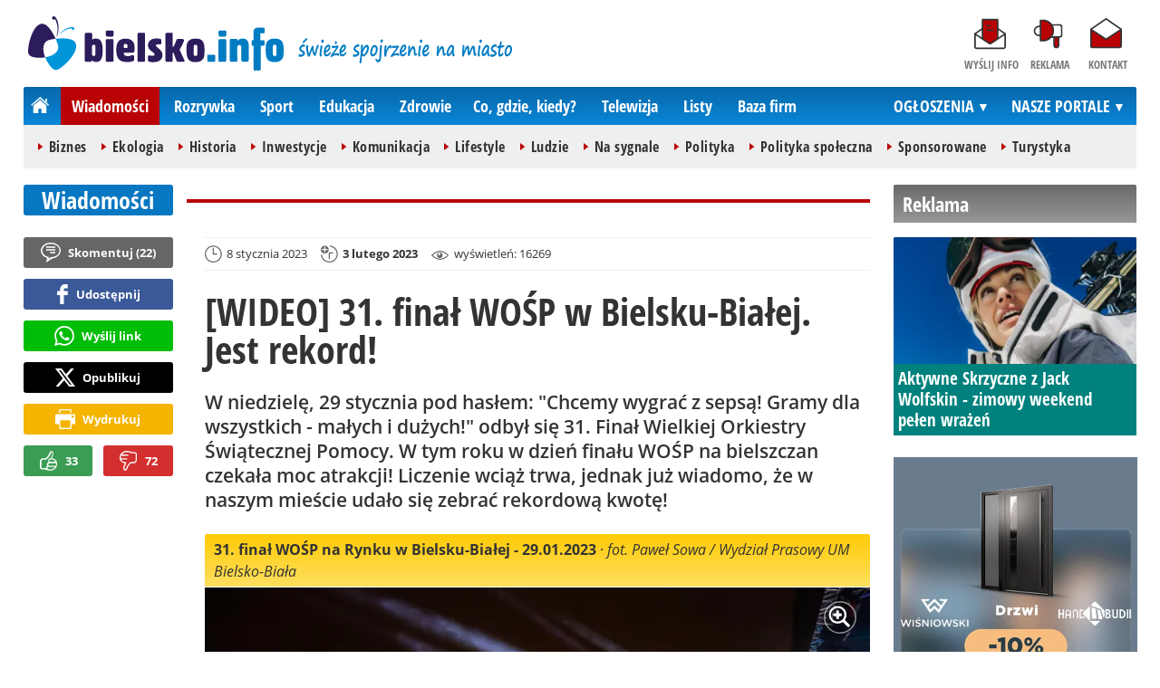

--- FILE ---
content_type: text/html; charset=UTF-8
request_url: https://www.bielsko.info/wiadomosci/33966-wideo-31-final-wosp-w-bielsku-bialej-jest-rekord-bielsko-biala
body_size: 13288
content:
<!DOCTYPE html>
<html lang="pl-PL">

<head>
	<link rel="dns-prefetch" href="//connect.facebook.net">
	<link rel="dns-prefetch" href="//img.bielsko.info">
	<link rel="dns-prefetch" href="//galeria.bielsko.info">
	<link rel="dns-prefetch" href="//reklama.pless-intermedia.pl">
	<link rel="dns-prefetch" href="//s1.pless-intermedia.pl">
	<link rel="dns-prefetch" href="//pagead2.googlesyndication.com">
	<link rel="dns-prefetch" href="//google-analytics.com">
	<link rel="dns-prefetch" href="//komentarze.bielsko.info">
	<link rel="preload" href="/public/fonts/OpenSans-Bold.woff2" crossorigin="anonymous" as="font" type="font/woff2">
	<link rel="preload" href="/public/fonts/OpenSans-Regular.woff2" crossorigin="anonymous" as="font" type="font/woff2">
	<link rel="preload" href="/public/fonts/OpenSansCondensed-Bold.woff2" crossorigin="anonymous" as="font" type="font/woff2">
	<link rel="preload" as="style" href="/public/style-1.2.89.css">
	<link rel="preload" as="script" href="/public/scripts-1.0.48.js">
	<meta http-equiv="Content-Type" content="text/html; charset=utf-8" />
	<meta name="viewport" content="width=device-width,initial-scale=1">
			<!-- Google tag (gtag.js) -->
		<script async src="https://www.googletagmanager.com/gtag/js?id=G-L2QTDSV2DT"></script>
		<script>
		window.dataLayer = window.dataLayer || [];
		function gtag(){dataLayer.push(arguments);}
		gtag('js', new Date());

		gtag('config', 'G-L2QTDSV2DT');
		</script>
		<meta name="facebook-domain-verification" content="ohd8qhj2w7hvwbap84o2tzhrw5akbl" />
		<title>bielsko.info: [WIDEO] 31. finał WOŚP w Bielsku-Białej. Jest rekord! - Bielsko-Biała</title>
<meta property="og:type" content="article">
<meta property="og:title" content="WIDEO: 31. finał WOŚP w Bielsku-Białej. Jest rekord!">
<meta name="twitter:title" content="WIDEO: 31. finał WOŚP w Bielsku-Białej. Jest rekord!">
<meta name="description" content="W niedzielę, 29 stycznia pod hasłem: &quot;Chcemy wygrać z sepsą! Gramy dla wszystkich - małych i dużych!&quot; odbył się 31. Finał Wielkiej Orkiestry Świątecznej Pomocy. W tym roku w dzień finału WOŚP na bielszczan czekała moc atrakcji! Liczenie wciąż trwa, jednak już wiadomo, że w naszym mieście udało się zebrać rekordową kwotę!">
<meta property="og:description" content="W niedzielę, 29 stycznia pod hasłem: &quot;Chcemy wygrać z sepsą! Gramy dla wszystkich - małych i dużych!&quot; odbył się 31. Finał Wielkiej Orkiestry Świątecznej Pomocy. W tym roku w dzień finału WOŚP na bielszczan czekała moc atrakcji! Liczenie wciąż trwa, jednak już wiadomo, że w naszym mieście udało się zebrać rekordową kwotę!">
<meta name="twitter:description" content="W niedzielę, 29 stycznia pod hasłem: &quot;Chcemy wygrać z sepsą! Gramy dla wszystkich - małych i dużych!&quot; odbył się 31. Finał Wielkiej Orkiestry Świątecznej Pomocy. W tym roku w dzień finału WOŚP na bielszczan czekała moc atrakcji! Liczenie wciąż trwa, jednak już wiadomo, że w naszym mieście udało się zebrać rekordową kwotę!">
<meta name="keywords" content="31.  finał WOŚP, Wiadomości, Koncerty, Bielsko-Biała">
<meta property="og:url" content="https://www.bielsko.info/wiadomosci/33966-wideo-31-final-wosp-w-bielsku-bialej-jest-rekord-bielsko-biala">
<meta name="thumbnailUrl" content="https://img.bielsko.info/ib/2c2c2e4cbee6ffc9f2cfb40c9087985c/7/2023/01/31_final_wosp_na_rynku_w_bielsku_bialej_29_01_2023_8538.jpg">
<meta property="og:image" content="https://img.bielsko.info/2023/01/31_final_wosp_na_rynku_w_bielsku_bialej_29_01_2023_8538.jpg">
<meta name="twitter:image" content="https://img.bielsko.info/2023/01/31_final_wosp_na_rynku_w_bielsku_bialej_29_01_2023_8538.jpg">
<meta property="og:image:alt" content="31. finał WOŚP na Rynku w Bielsku-Białej - 29.01.2023">
<meta property="article:publisher" content="https://www.facebook.com/pages/bielskoinfo/136527489729787">
<meta name="pubdate" content="2023-01-08T07:45:00+01:00">
<meta property="article:published_time" content="2023-01-08T07:45:00+01:00">
<meta name="lastmod" content="2023-02-03T09:20:01+01:00">
<meta property="article:modified_time" content="2023-02-03T09:20:01+01:00">
<meta name="author" content="ar, mp, Fabian Żakowiecki / bielsko.info">
<meta property="article:tag" content="31.  finał WOŚP">
<meta property="article:tag" content="Wiadomości">
<meta property="article:tag" content="Koncerty">
<meta property="article:tag" content="Bielsko-Biała">
<meta property="og:site_name" content="www.bielsko.info">
<meta name="language" content="pl_PL">
<meta property="og:locale"  content="pl_PL">
<meta property="fb:pages" content="136527489729787">
<meta property="fb:app_id" content="126114614159578">
<link rel="canonical" href="https://www.bielsko.info/wiadomosci/33966-wideo-31-final-wosp-w-bielsku-bialej-jest-rekord-bielsko-biala">
<meta name="twitter:card" content="summary_large_image">
<meta name="twitter:site" content="@bielsko_info">
<meta name="robots" content="index,follow,all,max-snippet:-1,max-image-preview:large">
<script type="application/ld+json">
{"@context":"https:\/\/schema.org","@type":"NewsArticle","mainEntityOfPage":{"@type":"WebPage","@id":"https:\/\/www.bielsko.info\/wiadomosci\/33966-wideo-31-final-wosp-w-bielsku-bialej-jest-rekord-bielsko-biala"},"headline":"WIDEO: 31. fina\u0142 WO\u015aP w Bielsku-Bia\u0142ej. Jest rekord!","image":{"@type":"ImageObject","url":"https:\/\/img.bielsko.info\/2023\/01\/31_final_wosp_na_rynku_w_bielsku_bialej_29_01_2023_8538.jpg"},"thumbnail":{"@type":"ImageObject","url":"https:\/\/img.bielsko.info\/ib\/2c2c2e4cbee6ffc9f2cfb40c9087985c\/7\/2023\/01\/31_final_wosp_na_rynku_w_bielsku_bialej_29_01_2023_8538.jpg","width":300,"height":156},"datePublished":"2023-01-08T07:45:00+01:00","dateModified":"2023-02-03T09:20:01+01:00","author":{"@type":"Person","name":"ar, mp, Fabian \u017bakowiecki \/ bielsko.info"},"description":"W niedziel\u0119, 29 stycznia pod has\u0142em: &quot;Chcemy wygra\u0107 z seps\u0105! Gramy dla wszystkich - ma\u0142ych i du\u017cych!&quot; odby\u0142 si\u0119 31. Fina\u0142 Wielkiej Orkiestry \u015awi\u0105tecznej Pomocy. W tym roku w dzie\u0144 fina\u0142u WO\u015aP na bielszczan czeka\u0142a moc atrakcji! Liczenie wci\u0105\u017c trwa, jednak ju\u017c wiadomo, \u017ce w naszym mie\u015bcie uda\u0142o si\u0119 zebra\u0107 rekordow\u0105 kwot\u0119!","publisher":{"@context":"https:\/\/schema.org","@type":"NewsMediaOrganization","url":"https:\/\/www.bielsko.info","name":"bielsko.info","description":"bielsko.info - \u015bwie\u017ce spojrzenie na miasto","email":"redakcja@bielsko.info","telephone":"+48884884080","image":["https:\/\/www.bielsko.info\/public\/img\/bielsko-info.svg","https:\/\/www.bielsko.info\/public\/img\/bielsko-info-white.svg"],"logo":{"@type":"ImageObject","url":"https:\/\/www.bielsko.info\/public\/img\/bielsko-info.png","width":1024,"height":218,"caption":"Logo bielsko.info"},"address":[{"@type":"PostalAddress","streetAddress":"Bielska 10\/4","addressLocality":"Pszczyna","addressRegion":"\u015al\u0105skie","postalCode":"43-200","addressCountry":{"@type":"Country","name":"PL"}}],"sameAs":["https:\/\/www.facebook.com\/bielsko.info\/","https:\/\/www.instagram.com\/bielsko.info\/","https:\/\/twitter.com\/bielsko_info","https:\/\/www.youtube.com\/user\/bielskoinfo"],"parentOrganization":{"@type":"Organization","name":"BIELSKIE MEDIA Prosta Sp\u00f3\u0142ka Akcyjna","url":"https:\/\/bielskiemedia.pl\/","email":"biuro@bielskiemedia.pl","address":[{"@type":"PostalAddress","streetAddress":"Bielska 10\/4","addressLocality":"Pszczyna","addressRegion":"\u015al\u0105skie","postalCode":"43-200","addressCountry":{"@type":"Country","name":"PL"}}],"logo":{"@type":"ImageObject","url":"https:\/\/bielskiemedia.pl\/bielskiemedia.svg","width":1024,"height":406,"caption":"Logo Bielskie Media"},"sameAs":["https:\/\/www.facebook.com\/bielskiemedia"]}}}
</script>
	<link rel="stylesheet" type="text/css" href="/public/style-1.2.89.css">
			<link rel="stylesheet" media="print" type="text/css" href="/public/artykul_print.css">
		<script src="/public/scripts-1.0.48.js"></script>
	<link rel="icon" type="image/png" href="/public/img/favicons/favicon-96x96.png" sizes="96x96" />
	<link rel="icon" type="image/svg+xml" href="/public/img/favicons/favicon.svg" />
	<link rel="shortcut icon" href="/public/img/favicons/favicon.ico" />
	<link rel="apple-touch-icon" sizes="180x180" href="/public/img/favicons/apple-touch-icon.png" />
	<meta name="apple-mobile-web-app-title" content="bielsko.info" />
	<link rel="manifest" href="/public/img/favicons/site.webmanifest" />
	<link rel="alternate" type="application/rss+xml" title="Bielsko.info (RSS 2.0)" href="https://www.bielsko.info/rss.xml" />
		<script>
					const theme = (window.matchMedia('(max-width:1010px)').matches) ? 'black' : 'white';
			</script>
	<script async src="https://fundingchoicesmessages.google.com/i/pub-7689214919076864?ers=1"></script><script>(function() {function signalGooglefcPresent() {if (!window.frames['googlefcPresent']) {if (document.body) {const iframe = document.createElement('iframe'); iframe.style = 'width: 0; height: 0; border: none; z-index: -1000; left: -1000px; top: -1000px;'; iframe.style.display = 'none'; iframe.name = 'googlefcPresent'; document.body.appendChild(iframe);} else {setTimeout(signalGooglefcPresent, 0);}}}signalGooglefcPresent();})();</script>
	<script async src="https://pagead2.googlesyndication.com/pagead/js/adsbygoogle.js?client=ca-pub-7689214919076864" crossorigin="anonymous"></script>
	<meta name="publication-media-verification"content="a06992df4ff640d0b006bed82adade14">	 
	<script async src="//get.optad360.io/sf/9c30b196-067c-4d1a-8c37-fa9665528d9a/plugin.min.js"></script>
</head>
<body>
	<script>
		document.body.classList.add(theme);
	</script>
	<div class="page">
				    		<header class="top" style="position:relative;">
    			<div class="logo-nav">
    				    					<div id="logo">
    						<a class="d1" href="https://www.bielsko.info" title="bielsko.info - świeże spojrzenie na miasto">
    							bielsko.info - świeże spojrzenie na miasto
								<img width="282" height="60" alt="bielsko.info" />
    							<script>
    								const now = new Date();
    								let logo_src = '/public/img/bielsko-info';
    								if (theme == 'black') logo_src += '-white';
    								if (['1-5', '2-5', '3-5', '11-11'].includes(`${now.getDate()}-${now.getMonth()+1}`)) logo_src += '-polska';
    								document.querySelector('a.d1 img').src=`${logo_src}.svg`;
    							</script>
    						</a>
    					</div>
    					<span class="swieze_spojrzenie_na_miasto">
							<img width="240" height="37" alt="świeże spojrzenie na miasto"/>
    						<script>
								document.querySelector('span.swieze_spojrzenie_na_miasto img').src=(theme == 'black') ? '/public/img/swieze_spojrzenie_na_miasto_white.png' : '/public/img/swieze_spojrzenie_na_miasto.png';    							
    						</script>
    					</span>
    				    				<nav id="iconsMenu">
    					<ul>
    						    							<li class="icon1">
    								<a href="/wyslijinfo" rel="nofollow">Wyślij info</a>
    							</li>
    						    						<li class="icon3">
    							<a href="https://www.bielsko.info/reklama">Reklama</a>
    						</li>
    						<li class="icon4">
    							<a href="https://www.bielsko.info/kontakt">Kontakt</a>
    						</li>
    					</ul>
    				</nav>
    			</div>
    			 <div class="menu-position-holder"> <div class="menu-mobile-layer"> <div class="menu-wrapper"> <div class="menu-belka"> <nav id="mainMenu"> <a href="#" class="menu-mobile-btn">Menu</a> <ul class="menu-mobile-submenu"> <li menu-id="glowna" class="menu-item-link"><a href="https://www.bielsko.info" class="home"><span>Strona główna</span></a></li> <li menu-id="wiadomosci" class="menu-item-link with-submenu"><a href="https://www.bielsko.info/wiadomosci">Wiadomości</a><div class="menu-tematy-mobile tematy-1"><ul><li id="t56"><a href="https://www.bielsko.info/wiadomosci/temat/56-biznes">Biznes</a></li><li id="t65"><a href="https://www.bielsko.info/wiadomosci/temat/65-ekologia">Ekologia</a></li><li id="t54"><a href="https://www.bielsko.info/wiadomosci/temat/54-historia">Historia</a></li><li id="t60"><a href="https://www.bielsko.info/wiadomosci/temat/60-inwestycje">Inwestycje</a></li><li id="t47"><a href="https://www.bielsko.info/wiadomosci/temat/47-komunikacja">Komunikacja</a></li><li id="t163"><a href="https://www.bielsko.info/wiadomosci/temat/163-lifestyle">Lifestyle</a></li><li id="t59"><a href="https://www.bielsko.info/wiadomosci/temat/59-ludzie">Ludzie</a></li><li id="t50"><a href="https://www.bielsko.info/wiadomosci/temat/50-na-sygnale">Na sygnale</a></li><li id="t4"><a href="https://www.bielsko.info/wiadomosci/temat/4-polityka">Polityka</a></li><li id="t57"><a href="https://www.bielsko.info/wiadomosci/temat/57-polityka-spoleczna">Polityka społeczna</a></li><li id="t63"><a href="https://www.bielsko.info/wiadomosci/temat/63-sponsorowane">Sponsorowane</a></li><li id="t36"><a href="https://www.bielsko.info/wiadomosci/temat/36-turystyka">Turystyka</a></li></ul></div></li> <li menu-id="rozrywka" class="menu-item-link with-submenu"><a href="https://www.bielsko.info/rozrywka">Rozrywka</a><div class="menu-tematy-mobile tematy-2"><ul><li id="t45"><a href="https://www.bielsko.info/rozrywka/temat/45-artysci">Artyści</a></li><li id="t134"><a href="https://www.bielsko.info/rozrywka/temat/134-dla-dzieci">Dla dzieci</a></li><li id="t159"><a href="https://www.bielsko.info/rozrywka/temat/159-dla-seniorow">Dla seniorów</a></li><li id="t70"><a href="https://www.bielsko.info/rozrywka/temat/70-gastronomia">Gastronomia</a></li><li id="t7"><a href="https://www.bielsko.info/rozrywka/temat/7-imprezy">Imprezy</a></li><li id="t48"><a href="https://www.bielsko.info/rozrywka/temat/48-kabarety">Kabarety</a></li><li id="t40"><a href="https://www.bielsko.info/rozrywka/temat/40-kina">Kina</a></li><li id="t37"><a href="https://www.bielsko.info/rozrywka/temat/37-koncerty">Koncerty</a></li><li id="t9"><a href="https://www.bielsko.info/rozrywka/temat/9-podroze">Podróże</a></li><li id="t41"><a href="https://www.bielsko.info/rozrywka/temat/41-spektakle">Spektakle</a></li><li id="t66"><a href="https://www.bielsko.info/rozrywka/temat/66-warsztaty">Warsztaty</a></li><li id="t152"><a href="https://www.bielsko.info/rozrywka/temat/152-wyklady">Wykłady</a></li><li id="t49"><a href="https://www.bielsko.info/rozrywka/temat/49-wystawy">Wystawy</a></li><li id="t79"><a href="https://www.bielsko.info/rozrywka/temat/79-zabawy-festyny">Zabawy, festyny</a></li></ul></div></li> <li menu-id="sport" class="menu-item-link with-submenu"><a href="https://www.bielsko.info/sport">Sport</a><div class="menu-tematy-mobile tematy-3"><ul><li id="t157"><a href="https://www.bielsko.info/sport/temat/157-fitness">Fitness</a></li><li id="t10"><a href="https://www.bielsko.info/sport/temat/10-koszykowka">Koszykówka</a></li><li id="t12"><a href="https://www.bielsko.info/sport/temat/12-moto">Moto</a></li><li id="t13"><a href="https://www.bielsko.info/sport/temat/13-pilka-nozna">Piłka nożna</a></li><li id="t14"><a href="https://www.bielsko.info/sport/temat/14-rower">Rower</a></li><li id="t15"><a href="https://www.bielsko.info/sport/temat/15-siatkowka">Siatkówka</a></li><li id="t46"><a href="https://www.bielsko.info/sport/temat/46-sporty-walki">Sporty walki</a></li><li id="t16"><a href="https://www.bielsko.info/sport/temat/16-sporty-wodne">Sporty wodne</a></li><li id="t17"><a href="https://www.bielsko.info/sport/temat/17-sporty-zimowe">Sporty zimowe</a></li><li id="t160"><a href="https://www.bielsko.info/sport/temat/160-taniec">Taniec</a></li></ul></div></li> <li menu-id="edukacja" class="menu-item-link menu-wiecej-item with-submenu"><a href="https://www.bielsko.info/edukacja">Edukacja</a><div class="menu-tematy-mobile tematy-7"><ul><li id="t137"><a href="https://www.bielsko.info/edukacja/temat/137-zlobek">Żłobek</a></li><li id="t138"><a href="https://www.bielsko.info/edukacja/temat/138-przedszkole">Przedszkole</a></li><li id="t139"><a href="https://www.bielsko.info/edukacja/temat/139-podstawowka">Podstawówka</a></li><li id="t140"><a href="https://www.bielsko.info/edukacja/temat/140-gimnazjum">Gimnazjum</a></li><li id="t141"><a href="https://www.bielsko.info/edukacja/temat/141-srednia">Średnia</a></li><li id="t142"><a href="https://www.bielsko.info/edukacja/temat/142-studia">Studia</a></li><li id="t143"><a href="https://www.bielsko.info/edukacja/temat/143-dla-doroslych">Dla dorosłych</a></li><li id="t144"><a href="https://www.bielsko.info/edukacja/temat/144-dla-nauczycieli">Dla nauczycieli</a></li></ul></div></li> <li menu-id="zdrowie" class="menu-item-link menu-wiecej-item with-submenu"><a href="https://www.bielsko.info/zdrowie">Zdrowie</a></li><li menu-id="cgk" class="menu-item-link menu-wiecej-item"><a href="https://www.bielsko.info/cgk">Co, gdzie, kiedy?</a></li> <li menu-id="wideo" class="menu-item-link menu-wiecej-item with-submenu"><a href="https://www.bielsko.tv/">Telewizja</a><div class="menu-tematy-mobile tematy-4"><ul><li id="t18"><a href="https://www.bielsko.tv/temat/18-bez-komentarza">Bez komentarza</a></li><li id="t19"><a href="https://www.bielsko.tv/temat/19-edukacja">Edukacja</a></li><li id="t162"><a href="https://www.bielsko.tv/temat/162-firmy">Firmy</a></li><li id="t21"><a href="https://www.bielsko.tv/temat/21-motoryzacja">Motoryzacja</a></li><li id="t27"><a href="https://www.bielsko.tv/temat/27-muzyka">Muzyka</a></li><li id="t23"><a href="https://www.bielsko.tv/temat/23-polityka">Polityka</a></li><li id="t24"><a href="https://www.bielsko.tv/temat/24-pozdrowienia">Pozdrowienia</a></li><li id="t20"><a href="https://www.bielsko.tv/temat/20-rozrywka-kultura">Rozrywka, kultura</a></li><li id="t26"><a href="https://www.bielsko.tv/temat/26-sport-rekreacja">Sport, rekreacja</a></li><li id="t28"><a href="https://www.bielsko.tv/temat/28-turystyka">Turystyka</a></li><li id="t29"><a href="https://www.bielsko.tv/temat/29-wiadomosci">Wiadomości</a></li><li id="t158"><a href="https://www.bielsko.tv/temat/158-wideo-dnia">Wideo-dnia</a></li><li id="t30"><a href="https://www.bielsko.tv/temat/30-wywiady">Wywiady</a></li></ul></div></li> <li menu-id="listy" class="menu-item-link menu-wiecej-item"><a href="https://www.bielsko.info/listy/">Listy</a></li> <li menu-id="firmy" class="menu-item-link menu-wiecej-item"><a href="https://www.bielsko.biz/">Baza firm</a></li> <li menu-id="najnowsze" class="menu-item-link mobile-only"><a href="https://www.bielsko.info/najnowsze">Najnowsze</a></li> <li menu-id="goracetematy" class="menu-item-link mobile-only"><a href="https://www.bielsko.info/goracetematy">Gorące tematy</a><div class="menu-tematy-mobile menu-lata-mobile desktop-only"><ul><li id="r2025"><a href="https://www.bielsko.info/goracetematy/rok/2025">2025</a></li><li id="r2024"><a href="https://www.bielsko.info/goracetematy/rok/2024">2024</a></li><li id="r2023"><a href="https://www.bielsko.info/goracetematy/rok/2023">2023</a></li><li id="r2022"><a href="https://www.bielsko.info/goracetematy/rok/2022">2022</a></li><li id="r2021"><a href="https://www.bielsko.info/goracetematy/rok/2021">2021</a></li><li id="r2020"><a href="https://www.bielsko.info/goracetematy/rok/2020">2020</a></li><li id="r2019"><a href="https://www.bielsko.info/goracetematy/rok/2019">2019</a></li><li id="r2018"><a href="https://www.bielsko.info/goracetematy/rok/2018">2018</a></li><li id="r2017"><a href="https://www.bielsko.info/goracetematy/rok/2017">2017</a></li><li id="r2016"><a href="https://www.bielsko.info/goracetematy/rok/2016">2016</a></li><li id="r2015"><a href="https://www.bielsko.info/goracetematy/rok/2015">2015</a></li><li id="r2014"><a href="https://www.bielsko.info/goracetematy/rok/2014">2014</a></li><li id="r2013"><a href="https://www.bielsko.info/goracetematy/rok/2013">2013</a></li></ul></div></li> <li menu-id="najpopularniejsze" class="menu-item-link mobile-only"><a href="https://www.bielsko.info/najpopularniejsze">Najpopularniejsze</a><div class="menu-tematy-mobile menu-czas-mobile desktop-only"><ul><li id="c1"><a href="https://www.bielsko.info/najpopularniejsze/czas/1">7 dni</a></li><li id="c2"><a href="https://www.bielsko.info/najpopularniejsze/czas/2">30 dni</a></li><li id="c3"><a href="https://www.bielsko.info/najpopularniejsze/czas/3">3 miesiące</a></li><li id="c4"><a href="https://www.bielsko.info/najpopularniejsze/czas/4">6 miesięcy</a></li><li id="c5"><a href="https://www.bielsko.info/najpopularniejsze/czas/5">1 rok</a></li><li id="c6"><a href="https://www.bielsko.info/najpopularniejsze/czas/6">2 lata</a></li><li id="c7"><a href="https://www.bielsko.info/najpopularniejsze/czas/7">6 lat</a></li></ul></div></li> <li menu-id="reklama" class="menu-item-link mobile-only"><a href="https://www.bielsko.info/reklama">Reklama</a></li> <li menu-id="kontakt" class="menu-item-link mobile-only"><a href="https://www.bielsko.info/kontakt">Kontakt</a></li> </ul> <div id="menuWiecej" class="menu-item-with-submenu"> <a href="#" class="triangle down">Więcej</a> <ul> <li menu-id="edukacja"><a href="https://www.bielsko.info/edukacja">Edukacja</a></li> <li menu-id="zdrowie"><a href="https://www.bielsko.info/zdrowie">Zdrowie</a></li><li menu-id="cgk"><a href="https://www.bielsko.info/cgk">Co, gdzie, kiedy?</a></li> <li menu-id="wideo"><a href="https://www.bielsko.tv/">Telewizja</a></li><li menu-id="listy"><a href="https://www.bielsko.info/listy">Listy</a></li> <li menu-id="firmy"><a href="http://www.bielsko.biz/">Baza firm</a></li> </ul> </div> <div id="menuPortale" class="menu-item-with-submenu"> <a href="#" class="triangle down">NASZE PORTALE</a> <ul><li><a href="https://www.beskidy.cafe">beskidy.cafe</a></li><li><a href="https://www.bielskiedrogi.pl">bielskiedrogi.pl</a></li><li><a href="https://www.bielsko.info">bielsko.info</a></li><li><a href="https://www.brenna.info">brenna.info</a></li> <li><a href="https://www.cieszyn.news">cieszyn.news</a></li><li><a href="https://www.czecho.pl">czecho.pl</a></li> <li><a href="https://www.pless.pl">pless.pl</a></li> <li><a href="https://www.tychy.info">tychy.info</a></li> </ul> </div> <div id="menuOgloszenia" class="menu-item-with-submenu"> <a href="https:https://www.bielsko.info/ogloszenia/" class="triangle down">OGŁOSZENIA</a> <ul><li><a href="https://www.djfranek.pl/">Co,&nbsp;gdzie,&nbsp;kiedy?</a></li> <li><a href="https://wujekfranek.pl/">Drobne</a></li> <li><a href="https://turboportal.pl/">Motoryzacja</a></li> <li><a href="https://mojelokum.pl">Nieruchomości</a></li> <li><a href="https://mojapraca.pl">Praca</a></li> <li><a href="http://zloteobraczki.pl">Wesele</a></li> </ul> </div> </nav> </div> </div> </div> </div> <div class="menu-tematy-desktop"></div>					<script>
						$('#mainMenu [menu-id="wiadomosci"] > a').addClass('active');
						if ($('#mainMenu [menu-id="wiadomosci"]').has('.menu-tematy-mobile ul')) {
							$('.menu-tematy-desktop').html($('#mainMenu [menu-id="wiadomosci"] .menu-tematy-mobile ul').clone());
						}
					</script>
				    			
    		</header><section class="sidebar">
    <header class="belka-gray" style="margin-bottom:1rem;"><a href="https://www.bielsko.info/reklama">
            <h2>Reklama</h2>
        </a></header>
    <div class="artykul-sponsorowany" style="margin-bottom:1.5rem;">
        <article class="zajawka zajawka-reklama"><figure><a href="/wiadomosci/46150-aktywne-skrzyczne-z-jack-wolfskin-zimowy-weekend-pelen-wrazen" class="thumb"><img loading="lazy" src="https://img.bielsko.info/ib/2d72e877b38a47a763f20ad7828d4967/7/0/0/1600/832/2026/01/aktywne_skrzyczne_z_jack_wolfskin_zimowy_weekend_pelen_wrazen_9fde.jpg" alt="Aktywne Skrzyczne z Jack Wolfskin - zimowy weekend pełen wrażeń" width="300" height="156" /></a></figure><header><h3><a href="/wiadomosci/46150-aktywne-skrzyczne-z-jack-wolfskin-zimowy-weekend-pelen-wrazen">Aktywne Skrzyczne z Jack Wolfskin - zimowy weekend pełen wrażeń</a></h3></header></article>    </div>
    <div class="skyscraper-start">
        <div class="skyscraper-lock">
            <div class="reklama-mod">
                <div class="blok-r blok-billboard" data-ads-id="21502c8a00a4e0d94abc6263b180dcdc"><div class="resizable-outer resizable970x250 reklama-display-desktop"><div class="resizable-inner"><iframe src="https://s1.pless-intermedia.pl/public/slajdy/html/4274_1756752789.html#https://www.bielsko.info/a.php?k=21502c8a00a4e0d94abc6263b180dcdc|1" style="width:100%;height:100%;" scrolling="no" loading="lazy"></iframe></div></div><div class="resizable-outer resizable400x400 reklama-display-mobile"><div class="resizable-inner"><iframe src="https://s1.pless-intermedia.pl/public/slajdy/html/4273_1756752767.html#https://www.bielsko.info/a.php?k=21502c8a00a4e0d94abc6263b180dcdc|1" style="width:100%;height:100%;" scrolling="no" loading="lazy"></iframe></div></div></div>                <div class="wrapper-row blok-r blok-link-rotacyjny" data-ads-id="cb4892e22aa07c1448df4c66c9da6f4a">
<a href="https://www.bielsko.info/a.php?k=cb4892e22aa07c1448df4c66c9da6f4a&e=pcd5E2Q9T6MXpduzGxjQ084Lxt7HxdtKqReeHjdihm0%3D" target="_blank">
	<figure><img width="120" height="90" src="https://s1.pless-intermedia.pl/public/banner/1163/22cc2241d08db367f292cdd25d5e8ba2.jpg" alt loading="lazy"/></figure>
	<header>		
	<h4>BeskidRide.pl - trójkołowa przygoda dla każdego</h4>		
	Wynajmij Can-Am Ryker i ciesz się przygodą!
	</header>
</a>	
	</div>            </div>
        </div>
    </div>
    <script>
        function s12() {
            const scrollHeight = $(window).scrollTop() + 52;
            const assideOffsetTop = $('.skyscraper-start').offset().top;
            const skyscraperHeight = $('.skyscraper-lock').height();
            const footerOffsetTop = $('.page>footer').offset().top - 15;
            if ($('.skyscraper-start').is(':visible') && $(window).height() > skyscraperHeight && footerOffsetTop - assideOffsetTop > skyscraperHeight + 40) {
                $('.skyscraper-lock').css({
                    'width': $('.skyscraper-start').width()
                });
                if (footerOffsetTop - scrollHeight < skyscraperHeight) {
                    $('.skyscraper-lock').removeClass('skyscraper-stay-on-top').css({
                        position: 'absolute',
                        top: (footerOffsetTop - assideOffsetTop - skyscraperHeight) + 'px'
                    });
                } else {
                    $('.skyscraper-lock').css({
                        position: '',
                        top: ''
                    });
                    if (scrollHeight > assideOffsetTop) {
                        $('.skyscraper-lock').addClass('skyscraper-stay-on-top');
                    } else {
                        $('.skyscraper-lock').removeClass('skyscraper-stay-on-top');
                    }
                }
            } else {
                $('.skyscraper-lock').removeClass('skyscraper-stay-on-top').css({
                    position: '',
                    top: '',
                    'width': ''
                });
            }
        }
        $(document).ready(function() {
            $(window).resize(s12);
            $(window).scroll(s12);
            s12();
                            if ($('.blok-skyscraper-pod-leadem').length) {
                    var wiezowiec_move_uder_lead_status = 1;

                    function wiezowiec_move_uder_lead() {
                        if ($(document).width() > 1010 && wiezowiec_move_uder_lead_status == 2) {
                            $('.skyscraper-lock').prepend($('.blok-skyscraper-pod-leadem .reklama-mod'));
                            $('.blok-skyscraper-pod-leadem').hide();
                            wiezowiec_move_uder_lead_status = 1;
                        } else if ($(document).width() <= 1010 && wiezowiec_move_uder_lead_status == 1) {
                            $('.blok-skyscraper-pod-leadem').html($('.skyscraper-lock .reklama-mod'));
                            $('.blok-skyscraper-pod-leadem').show();
                            wiezowiec_move_uder_lead_status = 2;
                        }
                    }
                    wiezowiec_move_uder_lead();
                    $(window).resize(function() {
                        wiezowiec_move_uder_lead(false);
                    });
                }
                    });
    </script>
</section><main>
	<header class="pasek-red-artykul">
		<h2><a href="/wiadomosci">Wiadomości</a></h2>
	</header>
	<section class="wrapper">
											<div class="blok-artykul blok-artykul-z-akcjami">
						<div class="artykul-akcje artykul-akcje-desktop sticky"><ul><li><a href="#komentarze" class="comment"><span>Skomentuj (</span>22<span>)</span></a></li><li><a class="facebook fb-share-button-static" href="javascript:void(0)" data-href="https://www.bielsko.info/wiadomosci/33966-wideo-31-final-wosp-w-bielsku-bialej-jest-rekord-bielsko-biala" ><span>Udostępnij</span></a></li><li><a class="whatsapp" href="https://wa.me/?text=%5BWIDEO%5D+31.+fina%C5%82+WO%C5%9AP+w+Bielsku-Bia%C5%82ej.+Jest+rekord%21%0Ahttps%3A%2F%2Fwww.bielsko.info%2Fwiadomosci%2F33966-wideo-31-final-wosp-w-bielsku-bialej-jest-rekord-bielsko-biala" target="_blank" rel="noreferrer"><span>Wyślij link</span></a></li><li><a class="x" href="https://twitter.com/intent/tweet?text=%5BWIDEO%5D+31.+fina%C5%82+WO%C5%9AP+w+Bielsku-Bia%C5%82ej.+Jest+rekord%21%0Ahttps%3A%2F%2Fwww.bielsko.info%2Fwiadomosci%2F33966-wideo-31-final-wosp-w-bielsku-bialej-jest-rekord-bielsko-biala" target="_blank" rel="noreferrer"><span>Opublikuj</span></a></li><li><a class="print" href="javascript:window.print();" ><span>Wydrukuj</span></a></li><li id="a33966" class="vote-off"><a href="javascript:void(0);" class="vote-up">33</a><a href="javascript:void(0);" class="vote-down">72</a></li></ul></div>		<script>
		$(document).ready(function(){
			function stick_artykul_akcje(){
				let elems = document.querySelector("div.artykul-akcje.sticky ul");
				if(elems.offsetHeight<window.innerHeight){
					let elemh = document.querySelector("div.artykul-akcje.sticky");
					let recth = elemh.getBoundingClientRect();
					let rects = elems.getBoundingClientRect();
					if(recth.bottom<$(elems).height()+56) elems.className='stic-bottom';
					else if(recth.top-56<0) elems.className='stic';
					else elems.className='';
				}
			}
			$(window).resize(stick_artykul_akcje);
			$(window).scroll(stick_artykul_akcje);
			stick_artykul_akcje();
		})
	</script><article class="artykul">
<div class="artykul-opcje"><ul><li class="ico-date-gray" title="Data dodania">8 stycznia 2023</li><li class="ico-date-add-gray s" title="Data aktualizacji">3 lutego 2023</li><li class="ico-seen-gray" title="Wyświetleń"><ins class="hide-mobile-479">wyświetleń: </ins>16269</li></ul></div><header>
	<h1>[WIDEO] 31. finał WOŚP w Bielsku-Białej. Jest rekord!</h1>
			<p>W niedzielę, 29 stycznia pod hasłem: "Chcemy wygrać z sepsą! Gramy dla wszystkich - małych i dużych!" odbył się 31. Finał Wielkiej Orkiestry Świątecznej Pomocy. W tym roku w dzień finału WOŚP na bielszczan czekała moc atrakcji! Liczenie wciąż trwa, jednak już wiadomo, że w naszym mieście udało się zebrać rekordową kwotę!</p>
</header>
	<div class="artykul-akcje artykul-akcje-mobile"><ul><li><a href="#komentarze" class="comment"><span>Skomentuj (</span>22<span>)</span></a></li><li><a class="facebook fb-share-button-static" href="javascript:void(0)" data-href="https://www.bielsko.info/wiadomosci/33966-wideo-31-final-wosp-w-bielsku-bialej-jest-rekord-bielsko-biala" ><span>Udostępnij</span></a></li><li><a class="whatsapp" href="https://wa.me/?text=%5BWIDEO%5D+31.+fina%C5%82+WO%C5%9AP+w+Bielsku-Bia%C5%82ej.+Jest+rekord%21%0Ahttps%3A%2F%2Fwww.bielsko.info%2Fwiadomosci%2F33966-wideo-31-final-wosp-w-bielsku-bialej-jest-rekord-bielsko-biala" target="_blank" rel="noreferrer"><span>Wyślij link</span></a></li><li><a class="x" href="https://twitter.com/intent/tweet?text=%5BWIDEO%5D+31.+fina%C5%82+WO%C5%9AP+w+Bielsku-Bia%C5%82ej.+Jest+rekord%21%0Ahttps%3A%2F%2Fwww.bielsko.info%2Fwiadomosci%2F33966-wideo-31-final-wosp-w-bielsku-bialej-jest-rekord-bielsko-biala" target="_blank" rel="noreferrer"><span>Opublikuj</span></a></li><li><a class="print" href="javascript:window.print();" ><span>Wydrukuj</span></a></li><li id="a33966" class="vote-off"><a href="javascript:void(0);" class="vote-up">33</a><a href="javascript:void(0);" class="vote-down">72</a></li></ul></div>	<div class="blok-skyscraper-pod-leadem blok-r-wrapper" data-label="REKLAMA"></div>
<div class="artykul-tresc">
	<figure class="galeriaWrapper"><figcaption><span class="caption">31. finał WOŚP na Rynku w Bielsku-Białej - 29.01.2023</span> &middot; <em>fot. <span>Paweł Sowa / Wydział Prasowy UM Bielsko-Biała</span></em></figcaption><div style="position:relative;"><a href="/galeria/6938/33966/" title="31. finał WOŚP na Rynku w Bielsku-Białej - 29.01.2023" autor="Paweł Sowa / Wydział Prasowy UM Bielsko-Biała"><img loading="lazy" class="zdjecie-w-tresci" width="770" height="450" src="https://galeria.bielsko.info/ib/81070d54bdc2bb3953f02490fe134611/z9/2023/2023-01-30-2/slides/31_final_wosp_na_rynku_w_bielsku_bialej_29_01_2023_8538.jpg" alt="31. finał WOŚP na Rynku w Bielsku-Białej - 29.01.2023"/><span class="ico_lupa"></span></a></div><footer><ul><li><a href="/galeria/6938/33966/?p=98535"><img width="90" height="90" src="https://galeria.bielsko.info/2023/2023-01-30-2/thumbs/31_final_wosp_na_rynku_w_bielsku_bialej_29_01_2023_9b50.jpg" alt="31. finał WOŚP na Rynku w Bielsku-Białej - 29.01.2023"/></a></li><li><a href="/galeria/6938/33966/?p=98536"><img width="90" height="90" src="https://galeria.bielsko.info/2023/2023-01-30-2/thumbs/31_final_wosp_na_rynku_w_bielsku_bialej_29_01_2023_61b7.jpg" alt="31. finał WOŚP na Rynku w Bielsku-Białej - 29.01.2023"/></a></li><li><a href="/galeria/6938/33966/?p=98537"><img width="90" height="90" src="https://galeria.bielsko.info/2023/2023-01-30-2/thumbs/31_final_wosp_na_rynku_w_bielsku_bialej_29_01_2023_171a.jpg" alt="31. finał WOŚP na Rynku w Bielsku-Białej - 29.01.2023"/></a></li><li><a href="/galeria/6938/33966/?p=98538"><img width="90" height="90" src="https://galeria.bielsko.info/2023/2023-01-30-2/thumbs/31_final_wosp_na_rynku_w_bielsku_bialej_29_01_2023_66fb.jpg" alt="31. finał WOŚP na Rynku w Bielsku-Białej - 29.01.2023"/></a></li><li><a href="/galeria/6938/33966/?p=98539"><img width="90" height="90" src="https://galeria.bielsko.info/2023/2023-01-30-2/thumbs/31_final_wosp_na_rynku_w_bielsku_bialej_29_01_2023_7105.jpg" alt="31. finał WOŚP na Rynku w Bielsku-Białej - 29.01.2023"/></a></li><li><a href="/galeria/6938/33966/?p=98540"><img width="90" height="90" src="https://galeria.bielsko.info/2023/2023-01-30-2/thumbs/31_final_wosp_na_rynku_w_bielsku_bialej_29_01_2023_e896.jpg" alt="31. finał WOŚP na Rynku w Bielsku-Białej - 29.01.2023"/></a></li><li class="ile_zostalo"><a href="/galeria/6938/33966/?p=lista">+20 <span> zdjęć</span></a></li></ul></footer></figure><br />
<br />
<h2 class="header-w-tresci">Ile zebrano?</h2><br />
<br />
W Bielsku-Białej działały trzy sztaby. W V Liceum Ogólnokształcącym udało się zebrać 107 432 zł, w Medical  Point - 34 292 zł, z kolei w Grupie Ratownictwa Polskiego Czerwonego Krzyża w Bielsku-Białej - około 455 tysięcy złotych. Wymienione kwoty to kwoty zadeklarowane, zebrane tylko w puszkach. Cały czas trwa liczenie kwot zebranych poprzez terminale oraz aukcje. Jednak już wiadomo, że udało się pobić dotychczasowy rekord z 2020 roku, kiedy zebrano ponad 730 tysięcy złotych!<br />
<br />
<h2 class="header-w-tresci">Dzień pełen mocy!</h2><br />
<br />
29 stycznia organizatorzy i mieszkańcy Bielska-Białej wspólnie wspierali działalność prowadzącą przez Jurka Owsiaka. W mieście odbywało się wiele imprez przygotowanych przez fundacje, lokalnych przedsiębiorców i stowarzyszeń. <br />
<br />
Bielski Klub Jeździecki "Hubertus" oferował przejażdżkę na koniach na Bulwarach Straceńskich. Dom Kultury im. Jacka Lecha w Mikuszowicach pokazał spektakl pt."Dziwaczka" Teatru Pappeteria. W placówce można było odwiedzić wioskę rycerską z udziałem Bractwa Śródziemia, a także wziąć udział w licznych warsztatach plastycznych i ratownictwa medycznego. <br />
<br />
<figure class="galeriaWrapper"><figcaption><span class="caption">31. finał WOŚP w Bielsku-Białej - 29.01.2023</span> &middot; <em>fot. <span>Fabian Żakowiecki / bielsko.info</span></em></figcaption><div style="position:relative;"><a href="/galeria/6936/33966/" title="31. finał WOŚP w Bielsku-Białej - 29.01.2023" autor="Fabian Żakowiecki / bielsko.info"><img loading="lazy" class="zdjecie-w-tresci" width="770" height="450" src="https://galeria.bielsko.info/ib/3f78df4b0d0ca26f3819d84aeb6c4277/z9/2023/2023-01-30/slides/31_final_wosp_w_bielsku_bialej_29_01_2023_9eab.jpg" alt="31. finał WOŚP w Bielsku-Białej - 29.01.2023"/><span class="ico_lupa"></span></a></div><footer><ul><li><a href="/galeria/6936/33966/?p=98527"><img width="90" height="90" src="https://galeria.bielsko.info/2023/2023-01-30/thumbs/31_final_wosp_w_bielsku_bialej_29_01_2023_3278.jpg" alt="31. finał WOŚP w Bielsku-Białej - 29.01.2023"/></a></li><li><a href="/galeria/6936/33966/?p=98529"><img width="90" height="90" src="https://galeria.bielsko.info/2023/2023-01-30/thumbs/31_final_wosp_w_bielsku_bialej_29_01_2023_7a47.jpg" alt="31. finał WOŚP w Bielsku-Białej - 29.01.2023"/></a></li><li><a href="/galeria/6936/33966/?p=98530"><img width="90" height="90" src="https://galeria.bielsko.info/2023/2023-01-30/thumbs/31_final_wosp_w_bielsku_bialej_29_01_2023_617e.jpg" alt="31. finał WOŚP w Bielsku-Białej - 29.01.2023"/></a></li><li><a href="/galeria/6936/33966/?p=98531"><img width="90" height="90" src="https://galeria.bielsko.info/2023/2023-01-30/thumbs/31_final_wosp_w_bielsku_bialej_29_01_2023_d66d.jpg" alt="31. finał WOŚP w Bielsku-Białej - 29.01.2023"/></a></li></ul></footer></figure><br />
<br />
W sobotę w Galerii Sfera odbyła się licytacja unikatowych krzeseł, przygotowanych przez uczniów Liceum Sztuk Plastycznych w Bielsku-Białej, a inicjatorem (już po raz siódmy) była Fundacja Ekologiczna "ARKA".<br />
<br />
Na bielskim rynku odbywały się koncerty zespołów muzycznych, a o godzinie 20.00 rozbłysło światełko do nieba. Na głównym placu  miasta znajdowały się również stoiska gastronomiczne, produktowe oraz mogliśmy zaznajomić się ze sprzętem ratowniczym czy poszerzyć wiedzę z zakresu udzielania pierwszej pomocy.<br />
<br />
<figure class="videoWrapper"><iframe title="YouTube video player" src="https://www.youtube.com/embed/zehi_r-AUiE" frameborder="0" allow="accelerometer; autoplay; clipboard-write; encrypted-media; gyroscope; picture-in-picture; web-share" allowfullscreen loading="lazy"></iframe></figure><br />
<br />
O godzinie 20.30 w Chmielowych Podcieniach odbyła się licytacja przedmiotów, którą prowadził, jak co roku, Krzysztof Łukaszewski.<br />
<br />
W dzień finału WOŚP na ulicach Bielska-Białej mogliśmy spotkać setki wolontariuszy, którzy chodzili z puszkami, by darczyńcy mogli wesprzeć potrzebujących - w tym roku walczymy z sepsą!<br />
<br />
<figure class="imageWrapper"><a href="https://img.bielsko.info/ib/9ffccf12256c6f40ec3569453b4b1a77/2/2023/01/wosp_bielskobiala_fotodnia_instagram_fe5f.jpg" title="Przedstawiamy najmłodszego wolontariusza WOŚP w Bielsku-Białej - to 5-miesięczny Wiktor! #WOŚP #BielskoBiała - 29.01.2023" autor="fot. bielsko.info" rel="lightbox"><img class="zdjecie-w-tresci" loading="lazy" src="https://img.bielsko.info/ib/76f855544b335a06361e205c26634a3a/4/0/0/1407/1759/2023/01/wosp_bielskobiala_fotodnia_instagram_fe5f.jpg" alt="WOŚP,BielskoBiała,fotodnia,instagram" /><span class="ico_lupa"></span></a><figcaption><span class="caption">Przedstawiamy najmłodszego wolontariusza WOŚP w Bielsku-Białej - to 5-miesięczny Wiktor! #WOŚP #BielskoBiała - 29.01.2023</span> &middot; <em>fot. <span>bielsko.info</span></em></figcaption>
<script type="application/ld+json">
{"@context":"https:\/\/schema.org\/","@type":"ImageObject","contentUrl":"https:\/\/img.bielsko.info\/ib\/9ffccf12256c6f40ec3569453b4b1a77\/2\/2023\/01\/wosp_bielskobiala_fotodnia_instagram_fe5f.jpg","creditText":"bielsko.info","caption":"WO\u015aP,BielskoBia\u0142a,fotodnia,instagram"}
</script>
</figure><br />
<br />
<div class="zobacz-takze artykuly-tagu">
		<header class="pasek-red medium">
		<h2><a href="/wiadomosci/tag/3437">31.  finał WOŚP</a></h2>
	</header>
			<div class="content grid-3xn">
		<article class="zajawka"><figure><a href="/wiadomosci/33966-wideo-31-final-wosp-w-bielsku-bialej-jest-rekord-bielsko-biala" class="thumb"><img loading="lazy" src="https://img.bielsko.info/ib/2c2c2e4cbee6ffc9f2cfb40c9087985c/7/2023/01/31_final_wosp_na_rynku_w_bielsku_bialej_29_01_2023_8538.jpg" alt="31. finał WOŚP na Rynku w Bielsku-Białej - 29.01.2023" width="300" height="156" /><div class="fw"><img width="28" height="28" src="/public/img/wideo.svg" alt="wideo" loading="lazy"></div></a></figure><header><h3><a href="/wiadomosci/33966-wideo-31-final-wosp-w-bielsku-bialej-jest-rekord-bielsko-biala"><div class="label label-tv"><img width="72" height="12" src="/public/img/bielsko_tv_black.svg" /></div>[WIDEO] 31. finał WOŚP w Bielsku-Białej. Jest rekord!</a></h3></header></article><article class="zajawka"><figure><a href="/wiadomosci/34270-top-chef-z-bielska-ugotuje-u-chajzera-30-tys-zl-dla-wosp-bielsko-biala" class="thumb"><img loading="lazy" src="https://img.bielsko.info/ib/31e58a1225c5a68adb3572822650e130/7/2023/01/filip_chajzer_wystawil_na_licytacje_w_ramach_wielkiej_orkiestry_swiatecznej_pomocy_weekendowy_pobyt_w_swoim_domu_na_3c2a.png" alt="Filip Chajzer wystawił na licytację w ramach Wielkiej Orkiestry Świątecznej Pomocy weekendowy pobyt w swoim domu na" width="300" height="156" /><div class="fw"><img width="28" height="28" src="/public/img/foto.svg" alt="zdjęcia" loading="lazy"></div></a></figure><header><h3><a href="/wiadomosci/34270-top-chef-z-bielska-ugotuje-u-chajzera-30-tys-zl-dla-wosp-bielsko-biala">Top Chef z Bielska ugotuje u Chajzera! 30 tys. zł dla WOŚP</a></h3></header></article><article class="zajawka"><figure><a href="/wiadomosci/34280-taca-na-wosp-wspolna-inicjatywa-ksiezy-ewangelickich-i-katolickich-bielsko-biala" class="thumb"><img loading="lazy" src="https://img.bielsko.info/ib/adc9d540de5fd42764bc6a99a074b349/7/2023/01/taca_na_wosp_wspolna_inicjatywa_ksiezy_ewangelickich_i_katolickich_04b6.jpg" alt="Taca na WOŚP. Wspólna inicjatywa księży ewangelickich i katolickich" width="300" height="156" /></a></figure><header><h3><a href="/wiadomosci/34280-taca-na-wosp-wspolna-inicjatywa-ksiezy-ewangelickich-i-katolickich-bielsko-biala">Taca na WOŚP. Wspólna inicjatywa księży ewangelickich i katolickich</a></h3></header></article><article class="zajawka"><figure><a href="/wiadomosci/34237-31-final-wosp-porady-dla-darczyncow-i-wolontariuszy" class="thumb"><img loading="lazy" src="https://img.bielsko.info/ib/9f7b23838924b9efa7137bae765057c0/7/2023/01/policja_wosp_bdab.jpg" alt="policja, wośp" width="300" height="156" /></a></figure><header><h3><a href="/wiadomosci/34237-31-final-wosp-porady-dla-darczyncow-i-wolontariuszy"><div class="label label-gray">Za nami</div>31. Finał WOŚP: porady dla darczyńców i wolontariuszy</a></h3></header></article>		
	</div>
			<footer class="pasek-red small"><h2><a href="/wiadomosci/tag/3437">Więcej artykułów (+9)</a></h2></footer>
	</div>
</div>
<footer><div class="autorzy-profil-wrapper"><div class="autor-profil"><div class="zdjecie"><a href="https://www.bielsko.info/autor/111-fabian-zakowiecki"><img src="/skrypty/autor/img/fabian_zakowiecki.jpg" alt="Fabian Żakowiecki" loading="lazy"/></a></div><div class="opis"><h4><a href="https://www.bielsko.info/autor/111-fabian-zakowiecki">Fabian Żakowiecki<span> / bielsko.info</span></a></h4></div></div></div></footer>	<div class="artykul-akcje artykul-akcje-mobile"><ul><li><a href="#komentarze" class="comment"><span>Skomentuj (</span>22<span>)</span></a></li><li><a class="facebook fb-share-button-static" href="javascript:void(0)" data-href="https://www.bielsko.info/wiadomosci/33966-wideo-31-final-wosp-w-bielsku-bialej-jest-rekord-bielsko-biala" ><span>Udostępnij</span></a></li><li><a class="whatsapp" href="https://wa.me/?text=%5BWIDEO%5D+31.+fina%C5%82+WO%C5%9AP+w+Bielsku-Bia%C5%82ej.+Jest+rekord%21%0Ahttps%3A%2F%2Fwww.bielsko.info%2Fwiadomosci%2F33966-wideo-31-final-wosp-w-bielsku-bialej-jest-rekord-bielsko-biala" target="_blank" rel="noreferrer"><span>Wyślij link</span></a></li><li><a class="x" href="https://twitter.com/intent/tweet?text=%5BWIDEO%5D+31.+fina%C5%82+WO%C5%9AP+w+Bielsku-Bia%C5%82ej.+Jest+rekord%21%0Ahttps%3A%2F%2Fwww.bielsko.info%2Fwiadomosci%2F33966-wideo-31-final-wosp-w-bielsku-bialej-jest-rekord-bielsko-biala" target="_blank" rel="noreferrer"><span>Opublikuj</span></a></li><li><a class="print" href="javascript:window.print();" ><span>Wydrukuj</span></a></li><li id="a33966" class="vote-off"><a href="javascript:void(0);" class="vote-up">33</a><a href="javascript:void(0);" class="vote-down">72</a></li></ul></div><script>
	$(function() {
		$('a[rel="lightbox"]').lightBox();
		PlusMinus.init();
	});
</script>
			
</article>						<div class="blok-r-wrapper" data-label="REKLAMA"><div data-ads-id="e3a39491b190a32233dc5ab5a71131dc"><div class="resizable-outer resizable770x500"><div class="resizable-inner"><iframe src="https://s1.pless-intermedia.pl/public/slajdy/html/4727_1768401581.html#https://www.bielsko.info/a.php?k=e3a39491b190a32233dc5ab5a71131dc|1" style="width:100%;height:100%;" scrolling="no" loading="lazy"></iframe></div></div></div></div>			
										
						<!--komentarze-->
						<section id="komentarze" class="wrapper-row">
															<header class="belka-gray" style="margin-bottom:0.5rem;">
									<div>
										<h2>Komentarze <ins id="mod_komentarze_ile"></ins></h2>
									</div>
								</header>
								<ul class="sub-menu">
									<!--<li><a href="#">Zarejestruj się</a></li> //-->
									<li><a href="/wiadomosci/4400-regulamin-komentarzy">Regulamin</a></li>
									<li><a href="/polityka-prywatnosci">Polityka&nbsp;prywatności</a></li>
								</ul>
																	<div style="border:2px solid #aaa;padding:10px;font-size:0.813rem;color:#666;margin-bottom:1rem;">
										Zgodnie z Rozporządzeniem Ogólnym o Ochronie Danych Osobowych (RODO) na portalu bielsko.info zaktualizowana została <a href="/polityka-prywatnosci">Polityka Prywatności</a>. Zachęcamy do zapoznania się z dokumentem.
									</div>
																
								<script type="text/javascript">
									function komentarze_box_load() {
										if ($(window).scrollTop() + $(window).height() + 500 >= $('#komentarze').offset().top) {
											$(window).off('resize', komentarze_box_load);
											$(window).off('scroll', komentarze_box_load);
											$.ajax({
												url: 'https://komentarze.bielsko.info/js/mod_komentarze.js?v=4',
												dataType: "script",
												cache: true,
												success: function() {
													mod_komentarze({
														'ai': 33966,
														'theme': theme
													});
												}
											});
										}
									}
									$(window).resize(komentarze_box_load);
									$(window).scroll(komentarze_box_load);
								</script>
													</section>
						<!--komentarze end-->						
					</div>
					</section>
</main>
	<footer>

		<section class="wrapper">
		<div class="blok-r c" style="margin:0.5rem 0 1.5rem 0;">
			<script async src="https://pagead2.googlesyndication.com/pagead/js/adsbygoogle.js?client=ca-pub-7689214919076864" crossorigin="anonymous"></script>
<ins class="adsbygoogle" style="display:block;height:280px;" data-ad-client="ca-pub-7689214919076864" data-ad-slot="6788904706" data-ad-format="auto" data-full-width-responsive="false"></ins>
<script>
    (adsbygoogle = window.adsbygoogle || []).push({});
</script>		</div>
	</section>
		<div class="sub-footer">
		<section class="kol1">
			<header class="pasek-white small">
				<h2>Wydawca</h2>				
			</header>
			<figure class="logo">
				<a href="http://www.bielskiemedia.pl" rel="nofollow"><img src="/public/img/bielskiemedia-white.svg" alt="Logo firmy Bielskie Media P.S.A."></a>
			</figure>
			<address>
				Portal bielsko.info
			</address>
			<p>tel. 884 884 080 / redakcja<br />
				tel. 884 884 090 / reklama</p>
		</section>				
		<section class="kol2">
			<header class="pasek-white small">
				<h2>Obserwuj nas</h2>
			</header>
			<ul class="social-media">
				<li>
					<a href="https://www.facebook.com/bielsko.info/" rel="nofollow" target="_blank">
						<figure>
							<img width="40" height="40" src="/public/img/socialmedia/facebook.svg" loading="lazy" >
						</figure>
						<header>
							<h4>Facebook</h4>
						</header>
					</a>
				</li>
				<li>
					<a href="https://twitter.com/bielsko_info" rel="nofollow" target="_blank">
						<figure>
							<img width="40" height="40" src="/public/img/socialmedia/x.svg" alt="X" loading="lazy">
						</figure>
						<header>
							<h4>X</h4>
						</header>
					</a>
				</li>
				<li>
					<a href="https://www.instagram.com/bielsko.info/" rel="nofollow" target="_blank">
						<figure>
							<img width="40" height="40" src="/public/img/socialmedia/instagram.svg" loading="lazy">
						</figure>
						<header>
							<h4>Instagram</h4>
						</header>
					</a>
				</li>
				<li>
					<a href="https://www.youtube.com/user/bielskoinfo" rel="nofollow" target="_blank">
						<figure>
							<img width="40" height="40" src="/public/img/socialmedia/youtube.svg" loading="lazy">
						</figure>
						<header>
							<h4>Youtube</h4>
						</header>
					</a>
				</li>
			</ul>
		</section>
		<section class="kol3">
			<header class="pasek-white small">
				<h2>Facebook</h2>
			</header>
			<div class="fb-page" data-href="https://www.facebook.com/bielsko.info/" data-width="500" data-small-header="false" data-adapt-container-width="true" data-hide-cover="false" data-show-facepile="true" data-lazy="true">Loading...</div>
		</section>
	</div>
	<div class="credits">
    	<span class="alignleft">© 2010-<script> document.write((new Date()).getFullYear())</script> <a href="https://www.pless-intermedia.pl" target="_blank" style="color:inherit;font-weight:700;">pless intermedia</a>. Wszelkie prawa zastrzeżone.</span>
        <span class="alignright"><a href="https://www.bielsko.info/reklama" rel="nofollow">Reklama</a><a href="//www.bielsko.info/rss.xml" rel="nofollow">RSS</a><a href="//www.bielsko.info/newsletter" rel="nofollow">Newsletter</a><a href="//www.bielsko.info/polityka-prywatnosci" rel="nofollow">Polityka&nbsp;prywatności</a><a href="https://www.bielsko.info/kontakt" rel="nofollow">Kontakt</a><a href="#top">Do góry</a></span>
    </div>
</footer>	
	</div>
	<script>
		function menu_stay_on_top(){
	    	var scrollHeight = $(window).scrollTop();
	        var navOffsetTop=$('.menu-position-holder').offset().top;
	        if(scrollHeight>navOffsetTop){
	        	$('.menu-position-holder').css('height',$('.menu-position-holder').height());
	            $('.menu-wrapper').addClass('menu-stay-on-top');	                       	
	        }else{
	            $('.menu-wrapper').removeClass('menu-stay-on-top');
	            $('.menu-position-holder').css('height','');                        
	        }
	        //Zamknij menu przy skalowaniu
	        if(window.matchMedia('(min-width: 781px)').matches){
				$('.menu-item-link.with-submenu > a').removeClass('open');
				$('div.menu-tematy-mobile').hide(); 
				if($('body').hasClass('menu-open')){
					$('body').removeClass('menu-open');
	           	 	$('.menu-mobile-submenu').removeClass('open');
				}				 
	        }	    
	    }
		//Menu ogłoszenia
	    $('.menu-item-with-submenu>a').click(function(){
	    	$('.menu-item-with-submenu.open').not(this.parentElement).removeClass('open').children('a').toggleClass('up down');
	    	$(this).toggleClass('up down');
		    $(this).parent().toggleClass('open');	
		    return false;	    	
	    });
	    //Menu mobilne 
	    $('.menu-mobile-btn').click(function(){
	       	$('body').toggleClass('menu-open');
	       	$('.menu-item-with-submenu.open').removeClass('open');
	       	$('.menu-mobile-submenu').toggleClass('open');
	       	return false;
	    });
		$('.menu-item-link.with-submenu > a').click(function(e){
            if(window.matchMedia('(max-width: 780px)').matches){
                if(e.clientX>$(this).width()-50){
                    $(this).toggleClass('open');
                    $(this).parent().find('div.menu-tematy-mobile').slideToggle();
             	    return false;
                }
			}
        });
	    $(window).scroll(menu_stay_on_top);
	    $(window).resize(menu_stay_on_top);	    
	
		$(window).resize();
		$(document).ready(function(){
			$("img.lazy").lazyload().removeClass('lazy');			
		});
	</script> 
		<script>
	(new Promise((resolve, reject) => {
		const pless_ads = [[],window.pless_ads_artykul_id || 0];
		$('[data-ads-id]:visible').each(function() {
			pless_ads[0].push($(this).attr('data-ads-id'));
		});
		(pless_ads[0].length > 0 || pless_ads[1] > 0) ? resolve(pless_ads): reject('PlessAds: No data to send');
	})).then(pless_ads_data => {
		$.ajax({
			url: '//www.bielsko.info/a.php',
			data: {
				'show_stats': 1,
				'kampanie': pless_ads_data[0].join(','),
				'artykul_id': pless_ads_data[1]
			},
			type: 'POST',
			dataType: 'text',
			cache: false,
			timeout: 10000
		});
	}).catch(message => console.log(message));
</script>		<script>
		document.addEventListener('copy', (event) => {
			const pagelink = `\n\nŹródło: ${document.location.protocol}//${document.location.hostname}. Zapoznaj się z pełną treścią artykułu: ${document.location.href}`;
			event.clipboardData.setData('text', document.getSelection() + pagelink);
			event.preventDefault();
		});
	</script>
		
</body>
</html>

--- FILE ---
content_type: text/html
request_url: https://s1.pless-intermedia.pl/public/slajdy/html/4274_1756752789.html
body_size: 437
content:
<!doctype html>
<html>
	<head>
		<META HTTP-EQUIV="Pragma" CONTENT="private">
		<META HTTP-EQUIV="Cache-Control" CONTENT="private, max-age=3600, pre-check=3600">
		<META HTTP-EQUIV="Expires" CONTENT="Mon, 19 Jan 26 00:10:03 +0100">
		<script src="//ajax.googleapis.com/ajax/libs/jquery/1.11.1/jquery.min.js"></script>
		<style>
			html,body,img,a{margin:0;padding:0;}
			body{background-color:transparent;}
			img,a{display:block;width:100%;}
		</style>		
		<script>
			var data=location.hash.substring(1).split('|');
			var s=[{"src":"\/public\/slajdy\/img\/2f\/2f096b6691cfbbdf8d57ff6dd950af68.jpg","link":"https:\/\/hand-bud.com\/","crypto":"Onc7jP3uF3mX8aUo7DLI0guuRJuhYxbVvp73FxvIMvo=","delay":4},{"src":"\/public\/slajdy\/img\/ee\/ee129dd6270dc015a633831866bae4df.jpg","link":"https:\/\/hand-bud.com\/","crypto":"Onc7jP3uF3mX8aUo7DLI0guuRJuhYxbVvp73FxvIMvo=","delay":4}];
			var i=0;
			var baselink=data[0] || 'go';
			var target=data[1] || 1;
			function loadImage(){
				if(!s[i].link || s[i].link.length===0){
					$('body').empty().append('<img src="'+s[i].src+'" />');
				}else{
					$('body').empty().append('<a href="'+((baselink=='go')?s[i].link:baselink+'&e='+encodeURIComponent(s[i].crypto))+'" target="'+((target>1)?'_parent':'_blank')+'"><img src="'+s[i].src+'" /></a>');
				}
				s[i].preloaded=true;				
								if(s.length>1){
					setTimeout(loadImage,s[i].delay*1000);
					if(++i>=s.length) i=0;					
					if(!s[i].preloaded){
						var img=new Image();
						img.src=s[i].src;
					}
				}				
							}		
			$(document).ready(function(){
				if(s.length>0){
					s.sort(function() { return 0.5 - Math.random()});					loadImage();
				}
			});
		</script>
	</head>
	<body>		
	</body>	
</html>

--- FILE ---
content_type: text/html
request_url: https://s1.pless-intermedia.pl/public/slajdy/html/4727_1768401581.html
body_size: 1620
content:
<!doctype html>
<html>
	<head>
		<META HTTP-EQUIV="Pragma" CONTENT="private">
		<META HTTP-EQUIV="Cache-Control" CONTENT="private, max-age=3600, pre-check=3600">
		<META HTTP-EQUIV="Expires" CONTENT="Thu, 15 Jan 26 15:39:41 +0100">
		<script src="//ajax.googleapis.com/ajax/libs/jquery/1.11.1/jquery.min.js"></script>
		<style>
			html,body,img,a{margin:0;padding:0;}
			body{background-color:transparent;}
			img,a{display:block;width:100%;}
		</style>		
		<script>
			var data=location.hash.substring(1).split('|');
			var s=[{"src":"\/public\/slajdy\/img\/88\/88acb74b3700c3029fb85faec113bfc6.jpg","link":"https:\/\/www.auto-gazda.pl\/cupra-formentor-w-najmie-juz-od-1-720-zl-brutto-miesiecznie\/?utm_source=cupra_formentor+w+najmie+1+720+z%C5%82+bielsko.info+baner+pod+artyku%C5%82em&utm_medium=cupra_formentor+w+najmie+1+720+z%C5%82+bielsko.info+baner+pod+artyku%C5%82em&utm_campaign=cupra_formentor+w+najmie+1+720+z%C5%82+bielsko.info+baner+pod+artyku%C5%82em&utm_id=cupra_formentor+w+najmie+1+720+z%C5%82+bielsko.info+baner+pod+artyku%C5%82em","crypto":"x53PNdoT\/lGfZwH0jKf7M8KnmdL+rF0+wpfYHbdIpZa\/tg30AJbX2OJpTDGuZspTSqDzPQso2U\/6016tPX3eVIbYIwvYZ6f8IYDmDyaFu2nHuB2wC1Qbuj3utBuJ7rKhjSkzDxzUP1BxhLazYHtRU4kTczpY\/1jF6ccVnKMiTd6nhKna3uvVUm2W3AMfbuUHEBorchDeuinq38qWKP9KFf4NhwULAtzIKxydMKR65obNRnZhycQ4bDGTGFxLj2fheBeP9YysuApN6A2SYxRA17yKHhqY+bMh\/v\/2mA8w5Zc4DW6sNeDWhDxHrLSqE91phzSRZLvtEMeJeSNBUTzfD3OCFFk9koDk5aEwq8FgcSnhOVt4EjQ8dV\/6TraBgMf37CnTrUrgtnQCvYrLH\/tOiijxpaiCbJZpmMS54Ds1HEF2nNvb\/O3mCB9buw2GhEsUT7YDGbHMmOQfvRNw2XGxBj4tr9ZFTRaRJIAH1mNTkMyt4McMi04z+jVEYt8pNCfbwfuo2io7L59tpzuBj49hZZINGCp8FmBjCODedsDu7l1cYfqMSd68r5eJWqcg+zQZ6rIEp5gHw6f5JejsiehxcA==","delay":5},{"src":"\/public\/slajdy\/img\/4a\/4afdaffb0382301fa2f693ca0ff9ec16.jpg","link":"https:\/\/www.auto-gazda.pl\/premiera-nowego-t%e2%80%91roca-kompaktowy-ale-wiekszy\/?utm_source=Nowy+T-ROC+przedsprzedaz+119+000z%C5%82+reklama+pod+artyku%C5%82em+pless&utm_medium=Nowy+T-ROC+przedsprzedaz+119+000z%C5%82+reklama+pod+artyku%C5%82em+pless&utm_campaign=Nowy+T-ROC+przedsprzedaz+119+000z%C5%82+reklama+pod+artyku%C5%82em+pless&utm_id=Nowy+T-ROC+przedsprzedaz+119+000z%C5%82+reklama+pod+artyku%C5%82em+pless","crypto":"x53PNdoT\/lGfZwH0jKf7M2upYRo35uqzTdwew5ZL5ge2wSVlHIz+dKrRBlg1o1zjGqrGVje6fmR0uM+cjcPtGKLMInn5c6vpY5ps3CUDfey8170LEbr+iVQEl4dxwGSCPKYLe6xxsVOFp3CGCMqiojK35bTxjLBxDljji9\/L\/cyqMqTVc+zMoAulMbYaDmu4\/oP2DrUw7qPgoEGwfcoSbQvvfU1D\/Ob6Ku3+UrVd3xfhlhuleraTdbNwZiiwAN1AkH6O+2ndA7BjK7UmTVIvi1yBjmVnTC56e4V\/WpLGwp7uW2MytIPM0405S72p+nlhPjhelZRCkNaDpt3prQaUS5hr9juiPlckNlO5B5eZSOh+dVGkcu4DGLwtkevZuVp0U2eNUrlEhmJmvBAnGn8BjVDJpDnfTyTplBJRmj6dr6K8D\/a6wdlNgQU8IhNWgILFSqjqNwgo5gqrh+pp9o2+ykGyxEkH89XKF+9Qu4KWdhXCzC6lZR3SdOLzd+Gj8zIwaBNGadcv9TBt2HNxw9CGiG0v3DhOLPaGdCZoTwRV\/Sg=","delay":5}];
			var i=0;
			var baselink=data[0] || 'go';
			var target=data[1] || 1;
			function loadImage(){
				if(!s[i].link || s[i].link.length===0){
					$('body').empty().append('<img src="'+s[i].src+'" />');
				}else{
					$('body').empty().append('<a href="'+((baselink=='go')?s[i].link:baselink+'&e='+encodeURIComponent(s[i].crypto))+'" target="'+((target>1)?'_parent':'_blank')+'"><img src="'+s[i].src+'" /></a>');
				}
				s[i].preloaded=true;				
								if(s.length>1){
					setTimeout(loadImage,s[i].delay*1000);
					if(++i>=s.length) i=0;					
					if(!s[i].preloaded){
						var img=new Image();
						img.src=s[i].src;
					}
				}				
							}		
			$(document).ready(function(){
				if(s.length>0){
										loadImage();
				}
			});
		</script>
	</head>
	<body>		
	</body>	
</html>

--- FILE ---
content_type: text/html; charset=utf-8
request_url: https://www.google.com/recaptcha/api2/aframe
body_size: 264
content:
<!DOCTYPE HTML><html><head><meta http-equiv="content-type" content="text/html; charset=UTF-8"></head><body><script nonce="TGCopVTGCrxDft9fhLcVxw">/** Anti-fraud and anti-abuse applications only. See google.com/recaptcha */ try{var clients={'sodar':'https://pagead2.googlesyndication.com/pagead/sodar?'};window.addEventListener("message",function(a){try{if(a.source===window.parent){var b=JSON.parse(a.data);var c=clients[b['id']];if(c){var d=document.createElement('img');d.src=c+b['params']+'&rc='+(localStorage.getItem("rc::a")?sessionStorage.getItem("rc::b"):"");window.document.body.appendChild(d);sessionStorage.setItem("rc::e",parseInt(sessionStorage.getItem("rc::e")||0)+1);localStorage.setItem("rc::h",'1768712162836');}}}catch(b){}});window.parent.postMessage("_grecaptcha_ready", "*");}catch(b){}</script></body></html>

--- FILE ---
content_type: application/javascript; charset=utf-8
request_url: https://fundingchoicesmessages.google.com/f/AGSKWxVfr5WWMmRu9EG6lcuH-59uN71mG69dNHW6o-KSj6Slmrp8_Yi0mP0RjKq9SIewjtJFUxqmetcOlPipl01HIbYqz5llUjtxCdgJw7pA9gsvHChLgeuJtAX6IPVph9XhzfnNj-q5duYDg0Ero3lCXdHijdsifmJGdYaBWrW2YEnW_C7MHpvM73FwWRZH/_/tinlads..swf?clickthru=_adsetup_/adsadclient31.-Web-Advert.
body_size: -1292
content:
window['99cccecb-6945-4ff9-be5b-28d3765aa2dc'] = true;

--- FILE ---
content_type: image/svg+xml
request_url: https://www.bielsko.info/public/img/wideo.svg
body_size: 539
content:
<svg xmlns:svg="http://www.w3.org/2000/svg" xmlns="http://www.w3.org/2000/svg" version="1.1" width="27.5" height="27.5" id="svg3064" xml:space="preserve"><style>.s0{opacity:0.5;}.s1{fill-rule:nonzero;fill:#fff;}</style><metadata id="metadata3070"/><defs id="defs3068"><clipPath id="clipPath3078"><path d="m0 841.9 595.3 0L595.3 0 0 0 0 841.9z" id="path3080"/></clipPath><clipPath id="clipPath3086"><path d="m1 840.9 20 0 0-20-20 0 0 20z" id="path3088"/></clipPath><clipPath id="clipPath3090"><path d="m1 840.9 20 0 0-20-20 0 0 20z" id="path3092"/></clipPath><clipPath id="clipPath3112"><path d="m0 841.9 22 0 0-22-22 0 0 22z" id="path3114"/></clipPath></defs><g transform="matrix(1.25,0,0,-1.25,0,1052.3625)" id="g3072"><g id="g3074"><g clip-path="url(#clipPath3078)" id="g3076"><g id="g3082"><g id="g3084"/><g id="g3094"><g clip-path="url(#clipPath3086)" id="g3096" opacity="0.5"><g id="g3098"><g id="g3100"/><g id="g3102"><g clip-path="url(#clipPath3090)" id="g3104" opacity="0.5"><path d="m21 830.9c0-5.5-4.5-10-10-10-5.5 0-10 4.5-10 10 0 5.5 4.5 10 10 10 5.5 0 10-4.5 10-10" id="path3106" style="fill-rule:nonzero;fill:#000"/></g></g></g></g></g></g><g id="g3108"><g id="g3110"/><g id="g3116"><g clip-path="url(#clipPath3112)" id="g3118" opacity="0.5"><path d="M11 820.8C5.5 820.8 1 825.3 1 830.9c0 5.5 4.5 10 10 10 5.5 0 10-4.5 10-10 0-5.5-4.5-10-10-10M11 841.9c-6.1 0-11-4.9-11-11 0-6.1 4.9-11 11-11 6.1 0 11 4.9 11 11 0 6.1-4.9 11-11 11" id="path3120" class="s1"/></g></g></g><path d="m17 827.5c0-1.7 0-1.6-1.7-1.6l-8.6 0C5 825.9 5 825.7 5 827.5l0 6.9c0 1.7 0 1.6 1.7 1.6l8.6 0C17 835.9 17 836 17 834.3l0-6.9zm-1 9.4-10 0c-2 0-2 0-2-2l0-8c0-2 0-2 2-2l10 0c2 0 2 0 2 2l0 8c0 2 0 2-2 2" id="path3122" class="s1"/><path d="m9 833.9 0-6 5 3-5 3z" id="path3124" class="s1"/></g></g></g></svg>